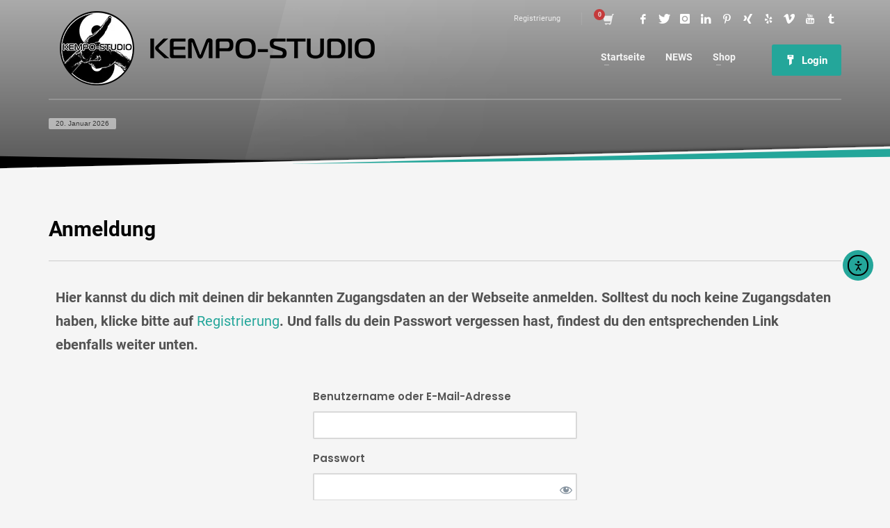

--- FILE ---
content_type: text/css
request_url: https://members.kempo-studio.de/wp-content/uploads/elementor/css/post-6598.css?ver=1768396194
body_size: 913
content:
.elementor-kit-6598{--e-global-color-primary:#24A69A;--e-global-color-secondary:#54595F;--e-global-color-text:#7A7A7A;--e-global-color-accent:#187878;--e-global-color-1af1269e:#4054B2;--e-global-color-27218427:#23A455;--e-global-color-40973a37:#000;--e-global-color-5c03d721:#FFF;--e-global-color-ae11f7c:#24A69A;--e-global-typography-primary-font-family:"Roboto";--e-global-typography-primary-font-size:20px;--e-global-typography-primary-font-weight:normal;--e-global-typography-secondary-font-family:"Roboto Slab";--e-global-typography-secondary-font-size:20px;--e-global-typography-secondary-font-weight:400;--e-global-typography-text-font-family:"Roboto";--e-global-typography-text-font-size:20px;--e-global-typography-text-font-weight:normal;--e-global-typography-accent-font-family:"Roboto";--e-global-typography-accent-font-size:20px;--e-global-typography-accent-font-weight:700;font-family:"Roboto", Roboto;font-size:20px;--e-page-transition-entrance-animation:e-page-transition-zoom-out;--e-page-transition-exit-animation:e-page-transition-zoom-in;--e-page-transition-animation-duration:1500ms;}.elementor-kit-6598 button,.elementor-kit-6598 input[type="button"],.elementor-kit-6598 input[type="submit"],.elementor-kit-6598 .elementor-button{background-color:#24A69A;color:#FFFFFF;border-radius:15px 15px 15px 15px;}.elementor-kit-6598 button:hover,.elementor-kit-6598 button:focus,.elementor-kit-6598 input[type="button"]:hover,.elementor-kit-6598 input[type="button"]:focus,.elementor-kit-6598 input[type="submit"]:hover,.elementor-kit-6598 input[type="submit"]:focus,.elementor-kit-6598 .elementor-button:hover,.elementor-kit-6598 .elementor-button:focus{background-color:#187878;color:#FFFFFF;border-radius:35px 35px 35px 35px;}.elementor-kit-6598 e-page-transition{background-color:#FFBC7D;}.elementor-kit-6598 a{color:#24A69A;font-family:var( --e-global-typography-primary-font-family ), Roboto;font-size:var( --e-global-typography-primary-font-size );font-weight:var( --e-global-typography-primary-font-weight );}.elementor-kit-6598 h1{color:#24A69A;font-family:"Roboto", Roboto;font-size:30px;font-weight:bold;}.elementor-kit-6598 h3{font-family:"Roboto", Roboto;font-size:25px;}.elementor-kit-6598 h4{font-family:"Roboto", Roboto;}.elementor-kit-6598 h5{font-family:"Roboto", Roboto;}.elementor-kit-6598 h6{font-family:"Roboto", Roboto;}.elementor-kit-6598 img{border-radius:5px 5px 5px 5px;}.elementor-section.elementor-section-boxed > .elementor-container{max-width:1140px;}.e-con{--container-max-width:1140px;}.elementor-widget:not(:last-child){margin-block-end:20px;}.elementor-element{--widgets-spacing:20px 20px;--widgets-spacing-row:20px;--widgets-spacing-column:20px;}{}h1.entry-title{display:var(--page-title-display);}@media(max-width:1024px){.elementor-kit-6598 a{font-size:var( --e-global-typography-primary-font-size );}.elementor-section.elementor-section-boxed > .elementor-container{max-width:1024px;}.e-con{--container-max-width:1024px;}}@media(max-width:767px){.elementor-kit-6598 a{font-size:var( --e-global-typography-primary-font-size );}.elementor-section.elementor-section-boxed > .elementor-container{max-width:767px;}.e-con{--container-max-width:767px;}}/* Start custom CSS */.ihc-reg-success-msg { display: none !important;
}/* End custom CSS */
/* Start Custom Fonts CSS */@font-face {
	font-family: 'Roboto';
	font-style: normal;
	font-weight: normal;
	font-display: auto;
	src: url('https://members.kempo-studio.de/wp-content/uploads/2022/09/roboto-v30-latin-regular-1.eot');
	src: url('https://members.kempo-studio.de/wp-content/uploads/2022/09/roboto-v30-latin-regular-1.eot?#iefix') format('embedded-opentype'),
		url('https://members.kempo-studio.de/wp-content/uploads/2022/09/roboto-v30-latin-regular-1.woff2') format('woff2'),
		url('https://members.kempo-studio.de/wp-content/uploads/2022/09/roboto-v30-latin-regular-1.woff') format('woff'),
		url('https://members.kempo-studio.de/wp-content/uploads/2022/09/roboto-v30-latin-regular-2.ttf') format('truetype'),
		url('https://members.kempo-studio.de/wp-content/uploads/2022/09/roboto-v30-latin-regular-1.svg#Roboto') format('svg');
}
@font-face {
	font-family: 'Roboto';
	font-style: normal;
	font-weight: 700;
	font-display: auto;
	src: url('https://members.kempo-studio.de/wp-content/uploads/2022/09/roboto-v30-latin-700.eot');
	src: url('https://members.kempo-studio.de/wp-content/uploads/2022/09/roboto-v30-latin-700.eot?#iefix') format('embedded-opentype'),
		url('https://members.kempo-studio.de/wp-content/uploads/2022/09/roboto-v30-latin-700.woff2') format('woff2'),
		url('https://members.kempo-studio.de/wp-content/uploads/2022/09/roboto-v30-latin-700.woff') format('woff'),
		url('https://members.kempo-studio.de/wp-content/uploads/2022/09/roboto-v30-latin-700.ttf') format('truetype'),
		url('https://members.kempo-studio.de/wp-content/uploads/2022/09/roboto-v30-latin-700.svg#Roboto') format('svg');
}
/* End Custom Fonts CSS */
/* Start Custom Fonts CSS */@font-face {
	font-family: 'Roboto Slab';
	font-style: normal;
	font-weight: normal;
	font-display: auto;
	src: url('https://members.kempo-studio.de/wp-content/uploads/2022/09/roboto-slab-v24-latin-regular.eot');
	src: url('https://members.kempo-studio.de/wp-content/uploads/2022/09/roboto-slab-v24-latin-regular.eot?#iefix') format('embedded-opentype'),
		url('https://members.kempo-studio.de/wp-content/uploads/2022/09/roboto-slab-v24-latin-regular.woff2') format('woff2'),
		url('https://members.kempo-studio.de/wp-content/uploads/2022/09/roboto-slab-v24-latin-regular.woff') format('woff'),
		url('https://members.kempo-studio.de/wp-content/uploads/2022/09/roboto-slab-v24-latin-regular.ttf') format('truetype'),
		url('https://members.kempo-studio.de/wp-content/uploads/2022/09/roboto-slab-v24-latin-regular.svg#RobotoSlab') format('svg');
}
/* End Custom Fonts CSS */

--- FILE ---
content_type: text/css
request_url: https://members.kempo-studio.de/wp-content/uploads/elementor/css/post-6580.css?ver=1768401881
body_size: 237
content:
.elementor-6580 .elementor-element.elementor-element-73a6a98d{font-family:"Roboto", Roboto;font-size:20px;font-weight:bold;}/* Start Custom Fonts CSS */@font-face {
	font-family: 'Roboto';
	font-style: normal;
	font-weight: normal;
	font-display: auto;
	src: url('https://members.kempo-studio.de/wp-content/uploads/2022/09/roboto-v30-latin-regular-1.eot');
	src: url('https://members.kempo-studio.de/wp-content/uploads/2022/09/roboto-v30-latin-regular-1.eot?#iefix') format('embedded-opentype'),
		url('https://members.kempo-studio.de/wp-content/uploads/2022/09/roboto-v30-latin-regular-1.woff2') format('woff2'),
		url('https://members.kempo-studio.de/wp-content/uploads/2022/09/roboto-v30-latin-regular-1.woff') format('woff'),
		url('https://members.kempo-studio.de/wp-content/uploads/2022/09/roboto-v30-latin-regular-2.ttf') format('truetype'),
		url('https://members.kempo-studio.de/wp-content/uploads/2022/09/roboto-v30-latin-regular-1.svg#Roboto') format('svg');
}
@font-face {
	font-family: 'Roboto';
	font-style: normal;
	font-weight: 700;
	font-display: auto;
	src: url('https://members.kempo-studio.de/wp-content/uploads/2022/09/roboto-v30-latin-700.eot');
	src: url('https://members.kempo-studio.de/wp-content/uploads/2022/09/roboto-v30-latin-700.eot?#iefix') format('embedded-opentype'),
		url('https://members.kempo-studio.de/wp-content/uploads/2022/09/roboto-v30-latin-700.woff2') format('woff2'),
		url('https://members.kempo-studio.de/wp-content/uploads/2022/09/roboto-v30-latin-700.woff') format('woff'),
		url('https://members.kempo-studio.de/wp-content/uploads/2022/09/roboto-v30-latin-700.ttf') format('truetype'),
		url('https://members.kempo-studio.de/wp-content/uploads/2022/09/roboto-v30-latin-700.svg#Roboto') format('svg');
}
/* End Custom Fonts CSS */

--- FILE ---
content_type: text/css
request_url: https://members.kempo-studio.de/wp-content/uploads/elementor/css/post-7439.css?ver=1768396194
body_size: 632
content:
.elementor-7439 .elementor-element.elementor-element-329e6d83:not(.elementor-motion-effects-element-type-background), .elementor-7439 .elementor-element.elementor-element-329e6d83 > .elementor-motion-effects-container > .elementor-motion-effects-layer{background-image:url("https://members.kempo-studio.de/wp-content/uploads/2020/11/3.png");background-size:cover;}.elementor-7439 .elementor-element.elementor-element-329e6d83 > .elementor-container{max-width:500px;}.elementor-7439 .elementor-element.elementor-element-329e6d83{transition:background 0.3s, border 0.3s, border-radius 0.3s, box-shadow 0.3s;padding:30px 30px 30px 30px;}.elementor-7439 .elementor-element.elementor-element-329e6d83 > .elementor-background-overlay{transition:background 0.3s, border-radius 0.3s, opacity 0.3s;}.elementor-7439 .elementor-element.elementor-element-2b805d0f{text-align:center;}.elementor-7439 .elementor-element.elementor-element-2b805d0f .elementor-heading-title{font-family:"Abril Fatface", Roboto;font-size:45px;font-weight:100;text-transform:uppercase;color:#ffffff;}.elementor-7439 .elementor-element.elementor-element-bd62b3a .elementor-button{background-color:#24A69A;color:#ffffff;font-family:"Helvetica", Roboto;font-size:16px;font-weight:900;text-transform:uppercase;border-style:solid;border-width:0px 0px 0px 0px;border-color:#FFFFFF;border-radius:15px 15px 15px 15px;}.elementor-7439 .elementor-element.elementor-element-bd62b3a .elementor-button:hover{background-color:#187878;color:#ffffff;border-color:#ffffff;}.elementor-7439 .elementor-element.elementor-element-bd62b3a .elementor-field-group{margin-bottom:13px;}.elementor-7439 .elementor-element.elementor-element-bd62b3a .elementor-form-fields-wrapper{margin-bottom:-13px;}.elementor-7439 .elementor-element.elementor-element-bd62b3a .elementor-field-group > a{color:#ffffff;}.elementor-7439 .elementor-element.elementor-element-bd62b3a .elementor-field-group > a:hover{color:#ffffff;}.elementor-7439 .elementor-element.elementor-element-bd62b3a .elementor-field-group .elementor-field{color:#7a7a7a;}.elementor-7439 .elementor-element.elementor-element-bd62b3a .elementor-field-group .elementor-field, .elementor-7439 .elementor-element.elementor-element-bd62b3a .elementor-field-subgroup label{font-family:"Helvetica", Roboto;font-size:14px;}.elementor-7439 .elementor-element.elementor-element-bd62b3a .elementor-field-group .elementor-field:not(.elementor-select-wrapper){background-color:#FFFFFF;border-width:0px 0px 0px 0px;border-radius:0px 0px 0px 0px;}.elementor-7439 .elementor-element.elementor-element-bd62b3a .elementor-field-group .elementor-select-wrapper select{background-color:#FFFFFF;border-width:0px 0px 0px 0px;border-radius:0px 0px 0px 0px;}#elementor-popup-modal-7439 .dialog-widget-content{animation-duration:1.2s;border-radius:0px 0px 0px 0px;}#elementor-popup-modal-7439{background-color:rgba(0,0,0,.8);justify-content:center;align-items:flex-start;pointer-events:all;}#elementor-popup-modal-7439 .dialog-message{width:400px;height:auto;}#elementor-popup-modal-7439 .dialog-close-button{display:flex;top:2.6%;}#elementor-popup-modal-7439 .dialog-close-button i{color:#ffffff;}#elementor-popup-modal-7439 .dialog-close-button svg{fill:#ffffff;}@media(max-width:1024px){.elementor-7439 .elementor-element.elementor-element-329e6d83{padding:20px 20px 20px 20px;}.elementor-7439 .elementor-element.elementor-element-2b805d0f .elementor-heading-title{font-size:40px;}#elementor-popup-modal-7439 .dialog-message{width:300px;}}@media(max-width:767px){#elementor-popup-modal-7439 .dialog-message{width:100vw;}}